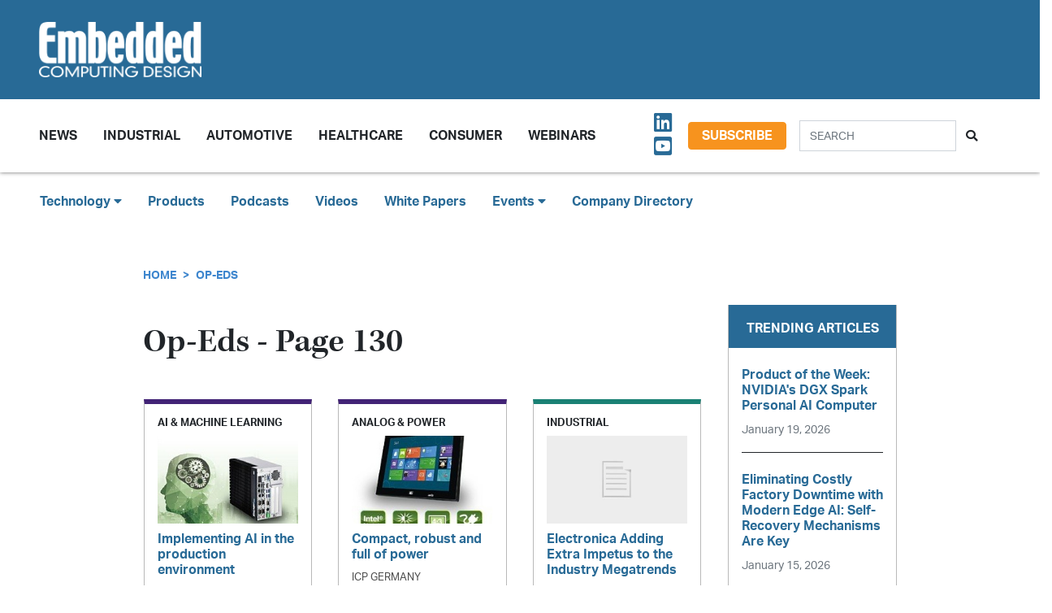

--- FILE ---
content_type: text/html; charset=UTF-8
request_url: https://embeddedcomputing.com/blogs?page=130
body_size: 10432
content:
<!doctype html>
<html lang="en">
<head>
    <meta charset="utf-8">
    <meta name="viewport" content="width=device-width, initial-scale=1, shrink-to-fit=no">

    <title>    Op-Eds
 - Embedded Computing Design</title>
    <meta name="description" content="">
    <meta name="keywords" content="">
    <meta name="author" content="OpenSystems Media">

    
    <link rel="apple-touch-icon" sizes="180x180" href="/ecd-favicon-safari-180x180.png">
<link rel="icon" type="image/png" sizes="32x32" href="/ecd-favicon-browser-32x32.png">
<link rel="icon" type="image/png" sizes="16x16" href="/ecd-favicon-browser-16x16.png">
<link rel="manifest" href="/site.webmanifest">
<link rel="mask-icon" href="/ecd-favicon-safari.svg" color="#5bbad5">
<meta name="msapplication-TileColor" content="#2b5797">
<meta name="theme-color" content="#ffffff">

<!-- Google Tag Manager -->
<script>(function(w,d,s,l,i){w[l]=w[l]||[];w[l].push({'gtm.start':
            new Date().getTime(),event:'gtm.js'});var f=d.getElementsByTagName(s)[0],
        j=d.createElement(s),dl=l!='dataLayer'?'&l='+l:'';j.async=true;j.src=
        'https://www.googletagmanager.com/gtm.js?id='+i+dl;f.parentNode.insertBefore(j,f);
    })(window,document,'script','dataLayer','GTM-TQ82QX9');</script>
<!-- End Google Tag Manager -->


<!-- Adobe Fonts -->
<noscript>
<link rel="stylesheet" href="https://use.typekit.net/wbj7dyv.css">
</noscript>


<!-- Font Awesome -->
<script src="https://kit.fontawesome.com/f838852e63.js" crossorigin="anonymous"></script>

<link rel="stylesheet" href="https://embeddedcomputing.com/assets/css/hamburgers.min.css">

<link rel="stylesheet" href="/assets/css/ecd.css?id=a5fe8aa1daa2c2ab492f">






<script type="text/javascript">
// Add category targeting if available for Google Ads
if(typeof category === 'undefined') {
        var category = "blogs";
    }

var property = "ECD";

// Add any "Global" variables here
var superLeaderboard, leaderboardATF, leaderboardBTF, mediumRectangleSidebar, skyscraperSidebar, welcomeAd, nativeWelcome;

// var welcomeAdSold = false;
</script>

<script async src="https://securepubads.g.doubleclick.net/tag/js/gpt.js"></script>
<script src="/assets/js/gads.js?id=5a583c53b65b5466811a"></script>




<!-- Marketo Munchkin -->
<script type="text/javascript">
    (function() {
        var didInit = false;
        function initMunchkin() {
            if(didInit === false) {
                didInit = true;
                Munchkin.init('609-IYN-899');
            }
        }
        var s = document.createElement('script');
        s.type = 'text/javascript';
        s.async = true;
        s.src = '//munchkin.marketo.net/munchkin.js';
        s.onreadystatechange = function() {
            if (this.readyState == 'complete' || this.readyState == 'loaded') {
                initMunchkin();
            }
        };
        s.onload = initMunchkin;
        document.getElementsByTagName('head')[0].appendChild(s);
    })();
</script>






<script data-ad-client="ca-pub-7168430979886964" async src="https://pagead2.googlesyndication.com/pagead/js/adsbygoogle.js"></script>







<meta property="og:title" content="    Op-Eds
 - Embedded Computing Design" />
<meta property="og:description" content="" />
<meta property="og:image" content="" />
<meta property="og:url" content="https://embeddedcomputing.com/blogs" />


<meta name="twitter:title" content="    Op-Eds
 - Embedded Computing Design">
<meta name="twitter:description" content="">
<meta name="twitter:image" content="">
<meta name="twitter:card" content="summary" />
<meta name="twitter:site" content="@embedded_comp" />

<meta property="og:site_name" content="Embedded Computing Design">

</head>

<body class="page ">

<!-- Google Tag Manager (noscript) -->
<noscript><iframe src="https://www.googletagmanager.com/ns.html?id=GTM-TQ82QX9"
                  height="0" width="0" style="display:none;visibility:hidden"></iframe></noscript>
<!-- End Google Tag Manager (noscript) -->

<div class="ad super-leaderboard d-print-none">
    <div id="ad-resizer" class="ad-resizer">
        <!-- /22057213624/super_leaderboard -->
        <div id='div-gpt-ad-1594244816553-0'>
            <script>
                googletag.cmd.push(function() { googletag.display('div-gpt-ad-1594244816553-0'); });
            </script>
        </div>
    </div>
</div>

<header>

    <div class="row ecd-header">
        <div class="container px-5 mw-100">
            <div class="row py-3 justify-content-between align-items-center">
                <div class="col-3">
                    <a href="/">
                        <img class="main-logo d-block" src="https://embeddedcomputing.com/assets/img/ECDlogo_whiteREV2016@2x.png" alt="" loading="lazy">
                        <h1 class="d-none">Embedded Computing Design</h1>
                    </a>
                </div>

                <div class="col-9 d-print-none">

                    <div class="ad top-leaderboard m-auto">
                        <!-- /22057213624/Leaderboard_ATF -->
                        <div id='div-gpt-ad-1595887245727-0'>
                            <script>
                                googletag.cmd.push(function() { googletag.display('div-gpt-ad-1595887245727-0'); });
                            </script>
                        </div>
                    </div>

                </div>

            </div>

        </div>
    </div>

    <div class="container floating-menu px-5">

        <nav class="navbar navbar-expand-lg navbar-light">
            <a class="navbar-brand d-md-none d-block" href="#"><img class="d-inline-block" src="https://embeddedcomputing.com/assets/img/ECDlogo_whiteREV2016@2x.png" alt=""></a>
            <button class="navbar-toggler" type="button" data-toggle="collapse" data-target="#navbarTogglerDemo02" aria-controls="navbarTogglerDemo02" aria-expanded="false" aria-label="Toggle navigation">
                <span class="navbar-toggler-icon"></span>
            </button>

            <div class="collapse navbar-collapse" id="navbarTogglerDemo02">

                <form action="/search" method="GET" class="search d-flex d-sm-none justify-content-start d-print-none">
                    <div class="input-group">
                        <input type="text" class="form-control" placeholder="SEARCH" aria-label="Search" aria-describedby="button-addon" name="query">
                        <div class="input-group-append">
                            <button class="btn" type="submit" id="button-addon"><i class="fas fa-search"></i></button>
                        </div>
                    </div>
                </form>

                <ul class="navbar-nav mt-2 mr-auto mt-lg-0">
















                    <li class="nav-item dropdown">
                        <a class="nav-link dropdown-toggle cat-resources" href="#" id="navbarDropdownMenuLink" role="button" data-toggle="dropdown" aria-haspopup="true" aria-expanded="false">
                            News
                        </a>
                        <ul class="dropdown-menu" aria-labelledby="navbarDropdownMenuLink">
                            <li><a class="dropdown-item" href="/stories">Design Articles</a></li>
                            <li><a class="dropdown-item" href="/blogs">Op-Eds</a></li>
                            <li><a class="dropdown-item" href="/news">Industry News</a></li>
                            <li><a class="dropdown-item" href="/magazine">Magazines</a></li>
                        </ul>
                    </li>
                    <li class="nav-item">
                        <a class="nav-link cat-resources" href="/application/industrial">
                            Industrial
                        </a>
                    </li>
                    <li class="nav-item">
                        <a class="nav-link cat-resources" href="/application/automotive">
                            Automotive
                        </a>
                    </li>
                    <li class="nav-item">
                        <a class="nav-link cat-resources" href="/application/healthcare">
                            Healthcare
                        </a>
                    </li>
                    <li class="nav-item">
                        <a class="nav-link cat-resources" href="/application/consumer">
                            Consumer
                        </a>
                    </li>
                    <li class="nav-item">
                        <a class="nav-link cat-resources" href="/webcasts">
                            Webinars
                        </a>
                    </li>




































































                </ul>

                
                <div class="text-right d-none d-md-block p-3">
                    <ul class="list-unstyled mb-0">
                        <li>
                                                                                                                                                                                                                    <a href="https://www.linkedin.com/showcase/embedded-computing-design" target="_blank">
                                    <i class="fab fa-linkedin social-icon px-1"></i>
                                </a>
                                                                                                                            <a href="https://www.youtube.com/user/videoopensystems" target="_blank">
                                    <i class="fab fa-youtube-square social-icon px-1"></i>
                                </a>
                                                                                                                                                </li>
                    </ul>
                </div>

                <div class="text-right d-none d-md-block">
                    <a class="btn btn-secondary btn-subscribe m-auto" href="/subscribe">Subscribe</a>
                </div>

                <div class="text-center d-block d-md-none pb-3">
                    <a class="btn btn-secondary btn-subscribe m-auto" href="/subscribe">Subscribe</a>
                </div>

                <form action="/search" method="GET" class="search d-none d-sm-flex justify-content-start d-print-none p-3">
                    <div class="input-group">
                        <input type="text" class="form-control" placeholder="SEARCH" aria-label="Search" aria-describedby="button-addon" name="query">
                        <div class="input-group-append">
                            <button class="btn" type="submit" id="button-addon"><i class="fas fa-search"></i></button>
                        </div>
                    </div>
                </form>
            </div>
        </nav>
    </div>
</header>

<div class="container-fluid ecd-second-menu p-0">
    
    <div class="row d-none d-md-block py-3">
        <header class="shadow-none">
            <nav class="navbar d-print-block">
                <div class="col px-5">
                    <ul class="justify-content-start nav">
                        <li class="nav-item dropdown">
                            <a class="nav-link dropdown-toggle cat-technology" data-toggle="dropdown" href="#" role="button"
                               aria-haspopup="true" aria-expanded="false">Technology <i class="fas fa-caret-down"></i></a>
                            <div class="dropdown-menu">
                                <a class="dropdown-item" href="/technology/ai-machine-learning">AI & Machine Learning</a>
                                <a class="dropdown-item" href="/technology/analog-and-power">Analog & Power</a>
                                <a class="dropdown-item" href="/technology/debug-and-test">Debug & Test</a>
                                <a class="dropdown-item" href="/application/hpc-datacenters">HPC/Datacenters</a>
                                <a class="dropdown-item" href="/technology/iot">IoT & Connectivity</a>
                                <a class="dropdown-item" href="/application/networking-5g">Networking & 5G</a>
                                <a class="dropdown-item" href="/technology/open-source">Open Source</a>
                                <a class="dropdown-item" href="/technology/processing">Processing</a>
                                <a class="dropdown-item" href="/technology/security">Security</a>
                                <a class="dropdown-item" href="/technology/software-and-os">Software & OS</a>
                                <a class="dropdown-item" href="/technology/storage">Storage</a>
                            </div>
                        </li>
                        <li class="nav-item"><a class="nav-link" href="/products">Products</a></li>
                        
                        <li class="nav-item"><a class="nav-link" href="/podcasts">Podcasts</a></li>
                        <li class="nav-item"><a class="nav-link" href="/videos">Videos</a></li>
                        <li class="nav-item"><a class="nav-link" href="/whitepapers">White Papers</a></li>
                        <li class="nav-item dropdown">
                            <a class="nav-link dropdown-toggle" data-toggle="dropdown" href="#" role="button"
                               aria-haspopup="true" aria-expanded="false">Events <i class="fas fa-caret-down"></i></a>
                            <div class="dropdown-menu">
                                <a class="dropdown-item"
                                   href="/webcasts">
                                    AI Day
                                </a>
                                <a class="dropdown-item" href="/topics/APEC">APEC</a>
                                <a class="dropdown-item"
                                   href="https://resources.embeddedcomputing.com/series/automotive2024/landing_page?utm_bmcr_source=landing_page">
                                    Automotive Tech Virtual Conference
                                </a>
                                <a class="dropdown-item" href="/topics/ces">CES</a>
                                <a class="dropdown-item" href="/topics/computex">Computex</a>
                                <a class="dropdown-item" href="/topics/electronica">electronica</a>
                                <a class="dropdown-item" href="/topics/embeddedworld">embedded world</a>
                                <a class="dropdown-item" href="/topic/Future%20Memory%20Summit">FMS: the Future of Memory and Storage</a>
                                <a class="dropdown-item"
                                   href="https://resources.embeddedcomputing.com/series/the-iot-device-security-conf/landing_page">
                                    The IoT Device Security Conference
                                </a>
                                <a class="dropdown-item" href="/topics/nvidia%20gtc">NVIDIA GTC</a>
                                <a class="dropdown-item" href="/topics/RISC-V">RISC-V Summit</a>
                                
                            </div>
                        </li>
                        <li class="nav-item"><a class="nav-link" href="/companies">Company Directory</a></li>
                    </ul>
                </div>
            </nav>
        </header>
    </div>
</div><!-- .container-fluid -->

<div class="container" id="main-content">




    
<div class="row" id="body-container">

    <div class="col-12 col-lg-9 p-3">

        <nav aria-label="breadcrumb">
            <ol class="breadcrumb breadcrumb-cat-resources p-0 pt-3">
                <li class="breadcrumb-item"><a href="/">Home</a></li>
                <li class="breadcrumb-item"><a href="#">Op-Eds</a></li>
            </ol>
        </nav>

        <h1 class="category-page-title">Op-Eds - Page 130</h1>

        <div class="row">


    <div class="col-12 col-md-4 p-3">
        <a href="/technology/ai-machine-learning/implementing-ai-in-the-production-environment" class="card-link">

        <div class="article-card cat-ai-machine-learning">
                <h5 class="card-title category-head">AI &amp; Machine Learning</h5>
             

        <div class="card-body">

                                <div class="img-container">
                    <img class="img-fluid" src="https://data.embeddedcomputing.com/uploads/resize/320/200/external/data.embeddedcomputing.com/uploads/articles/wp/476524967/210-5be0586504962-tank-870ai-800px-rgb.jpg" alt="" loading="lazy">
                </div>
                
            <h6>Implementing AI in the production environment</h6>

                
                    
                        <p class="card-text authors">
                            ICP Germany
                        </p>

                    
                
                                    <p class="card-text date">
                        November 5, 2018
                    </p>
                
                

        </div>
    </div>

</a>


    </div>
    <div class="col-12 col-md-4 p-3">
        <a href="/technology/analog-and-power/compact-robust-and-full-of-power" class="card-link">

        <div class="article-card cat-analog-and-power">
                <h5 class="card-title category-head">Analog &amp; Power</h5>
             

        <div class="card-body">

                                <div class="img-container">
                    <img class="img-fluid" src="https://data.embeddedcomputing.com/uploads/resize/320/200/external/data.embeddedcomputing.com/uploads/articles/wp/476506826/210-5be043359e760-afl3-12c_2-800px-rgb.jpg" alt="" loading="lazy">
                </div>
                
            <h6>Compact, robust and full of power</h6>

                
                    
                        <p class="card-text authors">
                            ICP Germany
                        </p>

                    
                
                                    <p class="card-text date">
                        November 5, 2018
                    </p>
                
                

        </div>
    </div>

</a>


    </div>
    <div class="col-12 col-md-4 p-3">
        <a href="/application/industrial/electronica-adding-extra-impetus-to-the-industry-megatrends" class="card-link">

        <div class="article-card cat-industrial">
                <h5 class="card-title category-head">Industrial</h5>
             

        <div class="card-body">

                                <div class="img-container">
                    <img class="img-fluid" src="https://data.embeddedcomputing.com/uploads/resize/320/200/external/data.embeddedcomputing.com/uploads/articles/wp/475030328/img-hubs-tilebg-blogs.jpg" alt="" loading="lazy">
                </div>
                
            <h6>Electronica  Adding Extra Impetus to the Industry Megatrends</h6>

                
                        <p class="card-text authors">
                            Enrico Corti
                                                                                </p>

                
                                    <p class="card-text date">
                        November 5, 2018
                    </p>
                
                

        </div>
    </div>

</a>


    </div>
    <div class="col-12 col-md-4 p-3">
        <a href="/application/networking-5g/bluetooth-circuit-board-design-guidelines-from-san-francisco-circuits" class="card-link">

        <div class="article-card cat-networking-5g">
                <h5 class="card-title category-head">Networking &amp; 5G</h5>
             

        <div class="card-body">

                                <div class="img-container">
                    <img class="img-fluid" src="https://data.embeddedcomputing.com/uploads/resize/320/200/external/data.embeddedcomputing.com/uploads/articles/wp/475866872/210-userfiles-image-pcb-design-bluetooth-circuit-board.png" alt="" loading="lazy">
                </div>
                
            <h6>Bluetooth Circuit Board Design Guidelines from San Francisco Circuits</h6>

                
                    
                        <p class="card-text authors">
                            San Francisco Circuits
                        </p>

                    
                
                                    <p class="card-text date">
                        November 2, 2018
                    </p>
                
                

        </div>
    </div>

</a>


    </div>
    <div class="col-12 col-md-4 p-3">
        <a href="/application/automotive/iso-26262-compliance-how-do-we-get-there" class="card-link">

        <div class="article-card cat-automotive">
                <h5 class="card-title category-head">Automotive</h5>
             

        <div class="card-body">

                                <div class="img-container">
                    <img class="img-fluid" src="https://data.embeddedcomputing.com/uploads/resize/320/200/external/data.embeddedcomputing.com/uploads/articles/wp/475829465/img-hubs-tilebg-blogs.jpg" alt="" loading="lazy">
                </div>
                
            <h6>ISO 26262 Compliance: How do we get There?</h6>

                
                        <p class="card-text authors">
                            Majeed Ahmad
                                                                                </p>

                
                                    <p class="card-text date">
                        November 2, 2018
                    </p>
                
                

        </div>
    </div>

</a>


    </div>
    <div class="col-12 col-md-4 p-3">
        <a href="/application/healthcare/technological-advancement-in-3d-printing-medical-devices-is-expected-to-drive-the-globally-medical-industry" class="card-link">

        <div class="article-card cat-healthcare">
                <h5 class="card-title category-head">Healthcare</h5>
             

        <div class="card-body">

                                <div class="img-container">
                    <img class="img-fluid" src="https://data.embeddedcomputing.com/uploads/resize/320/200/external/data.embeddedcomputing.com/uploads/articles/wp/475842893/img-hubs-tilebg-blogs.jpg" alt="" loading="lazy">
                </div>
                
            <h6>Technological Advancement in 3D Printing Medical Devices Is Expected To Drive the Globally Medical Industry</h6>

                
                    
                        <p class="card-text authors">
                            Transparency Market Research
                        </p>

                    
                
                                    <p class="card-text date">
                        November 1, 2018
                    </p>
                
                

        </div>
    </div>

</a>


    </div>
    <div class="col-12 col-md-4 p-3">
        <a href="/technology/ai-machine-learning/flex-logix-releases-nmax-neural-inferencing-engine" class="card-link">

        <div class="article-card cat-ai-machine-learning">
                <h5 class="card-title category-head">AI &amp; Machine Learning</h5>
             

        <div class="card-body">

                                <div class="img-container">
                    <img class="img-fluid" src="https://data.embeddedcomputing.com/uploads/resize/320/200/external/data.embeddedcomputing.com/uploads/articles/wp/475337981/img-hubs-tilebg-blogs.jpg" alt="" loading="lazy">
                </div>
                
            <h6>Flex Logix Releases NMAX Neural Inferencing Engine</h6>

                
                        <p class="card-text authors">
                            Laura Dolan
                                                                                </p>

                
                                    <p class="card-text date">
                        October 31, 2018
                    </p>
                
                

        </div>
    </div>

</a>


    </div>
    <div class="col-12 col-md-4 p-3">
        <a href="/application/automotive/mirroring-real-world-engineering-projects-for-student-competitions-benefits-of-a-four-year-model" class="card-link">

        <div class="article-card cat-automotive">
                <h5 class="card-title category-head">Automotive</h5>
             

        <div class="card-body">

                                <div class="img-container">
                    <img class="img-fluid" src="https://data.embeddedcomputing.com/uploads/resize/320/200/external/data.embeddedcomputing.com/uploads/articles/wp/475335869/img-hubs-tilebg-blogs.jpg" alt="" loading="lazy">
                </div>
                
            <h6>Mirroring Real-World Engineering Projects for Student Competitions: Benefits of a Four-Year Model</h6>

                
                        <p class="card-text authors">
                            Swarooph Seshadri
                                                                                </p>

                
                                    <p class="card-text date">
                        October 31, 2018
                    </p>
                
                

        </div>
    </div>

</a>


    </div>
    <div class="col-12 col-md-4 p-3">
        <a href="/application/automotive/volkswagen-mobileye-and-champion-motors-to-operate-first-autonomous-ev-ride-hailing-service" class="card-link">

        <div class="article-card cat-automotive">
                <h5 class="card-title category-head">Automotive</h5>
             

        <div class="card-body">

                                <div class="img-container">
                    <img class="img-fluid" src="https://data.embeddedcomputing.com/uploads/resize/320/200/external/data.embeddedcomputing.com/uploads/articles/wp/475302671/img-hubs-tilebg-blogs.jpg" alt="" loading="lazy">
                </div>
                
            <h6>Volkswagen, Mobileye and Champion Motors to Operate First Autonomous EV Ride-Hailing Service</h6>

                
                        <p class="card-text authors">
                            Laura Dolan
                                                                                </p>

                
                                    <p class="card-text date">
                        October 31, 2018
                    </p>
                
                

        </div>
    </div>

</a>


    </div>
    <div class="col-12 col-md-4 p-3">
        <a href="/application/consumer/newark-element14-expands-its-3d-printing-range-with-new-supplier-makergear" class="card-link">

        <div class="article-card cat-consumer">
                <h5 class="card-title category-head">Consumer</h5>
             

        <div class="card-body">

                                <div class="img-container">
                    <img class="img-fluid" src="https://data.embeddedcomputing.com/uploads/resize/320/200/external/data.embeddedcomputing.com/uploads/articles/wp/475060415/img-hubs-tilebg-blogs.jpg" alt="" loading="lazy">
                </div>
                
            <h6>Newark element14 Expands its 3D Printing Range with New Supplier MakerGear</h6>

                
                    
                        <p class="card-text authors">
                            Newark Element 14
                        </p>

                    
                
                                    <p class="card-text date">
                        October 30, 2018
                    </p>
                
                

        </div>
    </div>

</a>


    </div>
    <div class="col-12 col-md-4 p-3">
        <a href="/application/consumer/aceinna-teams-up-with-ieee-for-a-special-webinar-for-developers-of-drones-robots-and-agvs-how-to-quickly-easily-build-your-own-reliable-inexpensive-and-precise-autonomous-system" class="card-link">

        <div class="article-card cat-consumer">
                <h5 class="card-title category-head">Consumer</h5>
             

        <div class="card-body">

                                <div class="img-container">
                    <img class="img-fluid" src="https://data.embeddedcomputing.com/uploads/resize/320/200/external/data.embeddedcomputing.com/uploads/articles/wp/475060418/210-5bd892b77af24-imu_webinaraceinna-square.jpg" alt="" loading="lazy">
                </div>
                
            <h6>ACEINNA Teams Up with IEEE for a Special Webinar For Developers of Drones, Robots and AGVs</h6>

                
                    
                        <p class="card-text authors">
                            ACEINNA
                        </p>

                    
                
                                    <p class="card-text date">
                        October 30, 2018
                    </p>
                
                

        </div>
    </div>

</a>


    </div>
    <div class="col-12 col-md-4 p-3">
        <a href="/application/consumer/it-s-time-to-vote" class="card-link">

        <div class="article-card cat-consumer">
                <h5 class="card-title category-head">Consumer</h5>
             

        <div class="card-body">

                                <div class="img-container">
                    <img class="img-fluid" src="https://data.embeddedcomputing.com/uploads/resize/320/200/external/data.embeddedcomputing.com/uploads/articles/wp/475032656/img-hubs-tilebg-blogs.jpg" alt="" loading="lazy">
                </div>
                
            <h6>It&#039;s Time to Vote!</h6>

                
                                    <p class="card-text date">
                        October 30, 2018
                    </p>
                
                

        </div>
    </div>

</a>


    </div>
    <div class="col-12 col-md-4 p-3">
        <a href="/application/consumer/eus-tulipp-project-delivers-outstanding-results-for-embedded-vision-applications" class="card-link">

        <div class="article-card cat-consumer">
                <h5 class="card-title category-head">Consumer</h5>
             

        <div class="card-body">

                                <div class="img-container">
                    <img class="img-fluid" src="https://data.embeddedcomputing.com/uploads/resize/320/200/external/data.embeddedcomputing.com/uploads/articles/wp/474969833/210-5bd8327dd8549-tul002-1.jpg" alt="" loading="lazy">
                </div>
                
            <h6>EU&#039;s TULIPP project delivers outstanding results for embedded vision applications</h6>

                
                    
                        <p class="card-text authors">
                            EU Tulipp Project
                        </p>

                    
                
                                    <p class="card-text date">
                        October 30, 2018
                    </p>
                
                

        </div>
    </div>

</a>


    </div>
    <div class="col-12 col-md-4 p-3">
        <a href="/technology/processing/renesas-electronics-to-work-with-eprosima-micro-dds-xrce-for-faster-robotics-development" class="card-link">

        <div class="article-card cat-processing">
                <h5 class="card-title category-head">Processing</h5>
             

        <div class="card-body">

                                <div class="img-container">
                    <img class="img-fluid" src="https://data.embeddedcomputing.com/uploads/resize/320/200/external/data.embeddedcomputing.com/uploads/articles/wp/474816416/img-hubs-tilebg-blogs.jpg" alt="" loading="lazy">
                </div>
                
            <h6>Renesas Electronics to Work with eProsima Micro DDS-XRCE for Faster Robotics Development</h6>

                
                        <p class="card-text authors">
                            Laura Dolan
                                                                                </p>

                
                                    <p class="card-text date">
                        October 29, 2018
                    </p>
                
                

        </div>
    </div>

</a>


    </div>
    <div class="col-12 col-md-4 p-3">
        <a href="/application/automotive/new-tda2px-dra77xp-dev-kit-from-d3-engineering-speeds-adas-autonomous-system-design-through-production" class="card-link">

        <div class="article-card cat-automotive">
                <h5 class="card-title category-head">Automotive</h5>
             

        <div class="card-body">

                                <div class="img-container">
                    <img class="img-fluid" src="https://data.embeddedcomputing.com/uploads/resize/320/200/external/data.embeddedcomputing.com/uploads/articles/wp/474790103/210-wp-content-uploads-sites-2-2018-09-RVP-TDA2Px_white_LR-e1537469381402.jpg" alt="" loading="lazy">
                </div>
                
            <h6>New TDA2Px/DRA77xP dev kit from D3 Engineering speeds ADAS, autonomous system design through production</h6>

                
                    
                        <p class="card-text authors">
                            D3 Engineering
                        </p>

                    
                
                                    <p class="card-text date">
                        October 29, 2018
                    </p>
                
                

        </div>
    </div>

</a>


    </div>

        </div>

        <nav>
        <ul class="pagination">
            
                            <li class="page-item">
                    <a class="page-link" href="https://embeddedcomputing.com/blogs?page=129" rel="prev" aria-label="&laquo; Previous">&lsaquo;</a>
                </li>
            
            
                            
                
                
                                                                                        <li class="page-item"><a class="page-link" href="https://embeddedcomputing.com/blogs?page=1">1</a></li>
                                                                                                <li class="page-item"><a class="page-link" href="https://embeddedcomputing.com/blogs?page=2">2</a></li>
                                                                                        
                                    <li class="page-item disabled" aria-disabled="true"><span class="page-link">...</span></li>
                
                
                                            
                
                
                                                                                        <li class="page-item"><a class="page-link" href="https://embeddedcomputing.com/blogs?page=127">127</a></li>
                                                                                                <li class="page-item"><a class="page-link" href="https://embeddedcomputing.com/blogs?page=128">128</a></li>
                                                                                                <li class="page-item"><a class="page-link" href="https://embeddedcomputing.com/blogs?page=129">129</a></li>
                                                                                                <li class="page-item active" aria-current="page"><span class="page-link">130</span></li>
                                                                                                <li class="page-item"><a class="page-link" href="https://embeddedcomputing.com/blogs?page=131">131</a></li>
                                                                                                <li class="page-item"><a class="page-link" href="https://embeddedcomputing.com/blogs?page=132">132</a></li>
                                                                                                <li class="page-item"><a class="page-link" href="https://embeddedcomputing.com/blogs?page=133">133</a></li>
                                                                                        
                                    <li class="page-item disabled" aria-disabled="true"><span class="page-link">...</span></li>
                
                
                                            
                
                
                                                                                        <li class="page-item"><a class="page-link" href="https://embeddedcomputing.com/blogs?page=173">173</a></li>
                                                                                                <li class="page-item"><a class="page-link" href="https://embeddedcomputing.com/blogs?page=174">174</a></li>
                                                                        
            
                            <li class="page-item">
                    <a class="page-link" href="https://embeddedcomputing.com/blogs?page=131" rel="next" aria-label="Next &raquo;">&rsaquo;</a>
                </li>
                    </ul>
    </nav>

    </div>


    <div class="col-lg-3 sidebar d-print-none" id="sidebar">

    <div class="row">
        <div class="col p-3">
            <div class="ad native">
                <!-- /22057213624/Native_Card_Sidebar -->
                <div id='div-gpt-ad-1611089084788-0'>
                    <script>
                        googletag.cmd.push(function() { googletag.display('div-gpt-ad-1611089084788-0'); });
                    </script>
                </div>
            </div>
        </div>
    </div>


    <div class="row">
        <div class="col p-3">
            <div class="ad medium-rectangle">
                <!-- /22057213624/Medium_Rectangle_Sidebar -->
                <div id='div-gpt-ad-1595888498760-0' style='width: 300px; height: 250px;'>
                    <script>
                        googletag.cmd.push(function() { googletag.display('div-gpt-ad-1595888498760-0'); });
                    </script>
                </div>
            </div>
        </div>
    </div>


    <div class="row justify-content-center p-3">
        <div class="col-md-12 col-sm-8 p-0 popular-articles">

            <h2>Trending Articles</h2>

            <ul class="list-unstyled">

                
                    <li>
                        <a href="/technology/ai-machine-learning/ai-logic-devices-worload-acceleration/product-of-the-week-nvidias-dgx-spark-personal-ai-computer"><h6 class="pb-0">Product of the Week: NVIDIA&#039;s DGX Spark Personal AI Computer</h6></a>

                        <p><span class="published-date text-muted">January 19, 2026</span></p>
                    </li>

                    
                
                    <li>
                        <a href="/technology/ai-machine-learning/predictive-maintenence/eliminating-costly-factory-downtime-with-modern-edge-ai-self-recovery-mechanisms-are-key"><h6 class="pb-0">Eliminating Costly Factory Downtime with Modern Edge AI: Self-Recovery Mechanisms Are Key</h6></a>

                        <p><span class="published-date text-muted">January 15, 2026</span></p>
                    </li>

                    
                
                    <li>
                        <a href="/application/industrial/industrial-computing/top-ten-embedded-computing-design-features-of-2025"><h6 class="pb-0">Top Ten Embedded Computing Design Features of 2025</h6></a>

                        <p><span class="published-date text-muted">January 12, 2026</span></p>
                    </li>

                    
                
                    <li>
                        <a href="/technology/iot/wireless-sensor-networks/rethinking-iot-innovation-from-industrial-legacy-systems-to-next-gen-wi-fi"><h6 class="pb-0">Rethinking IoT Innovation: From Industrial Legacy Systems to Next-Gen Wi-Fi</h6></a>

                        <p><span class="published-date text-muted">January 08, 2026</span></p>
                    </li>

                    
                
                    <li>
                        <a href="/technology/processing/chips-and-socs/ambarella-showcases-cv7-edge-ai-vision-soc-at-ces-2026"><h6 class="pb-0">Ambarella Showcases CV7 Edge AI Vision SoC at CES 2026</h6></a>

                        <p><span class="published-date text-muted">January 06, 2026</span></p>
                    </li>

                    
                
            </ul>

        </div>
    </div>



    <div class="row">
        <div class="col p-3">
            <div class="ad half-page">

                <!-- /22057213624/Skyscraper_Sidebar -->
                <div id='div-gpt-ad-1596232492659-0'>
                    <script>
                        googletag.cmd.push(function() { googletag.display('div-gpt-ad-1596232492659-0'); });
                    </script>
                </div>
            </div>
        </div>
    </div>



    <div class="row">
        <div class="col p-3">
            <div class="ad medium-rectangle">
                <!-- /22057213624/Medium_Rectangle_Sidebar_2 -->
                <div id='div-gpt-ad-1622836995866-0' style='min-width: 300px; min-height: 250px;'>
                    <script>
                        googletag.cmd.push(function() { googletag.display('div-gpt-ad-1622836995866-0'); });
                    </script>
                </div>
            </div>
        </div>
    </div>







</div>
</div>


<!-- Category Posts -->
<div class="row d-print-none" id="new-posts">


                    <div class="col-lg-3 col-sm-6 col-12 posts-col py-2">
            <div class="article-card cat-analog-and-power">
                <h5 class="card-title category-head">Analog &amp; Power</h5>


                <div class="card-body">
                    <a href="/technology/analog-and-power/pcbs-components/mouser-product-of-the-week-analog-devices-eval-ltc7899-az-evaluation-board">
            <div class="img-container">
                <img class="img-fluid" src="https://data.embeddedcomputing.com/uploads/resize/320/200/external/data.embeddedcomputing.com/uploads/articles/primary_images/1768227748.png" alt="" loading="lazy">
            </div>

            <h6>Mouser Product of the Week: Analog Devices’ EVAL-LTC7899-AZ Evaluation Board</h6>

                            <p class="card-text date m-0">
                    January 12, 2026
                </p>
            
        </a>






                </div>

                <ul class="list-unstyled">
                                    <li class="py-2">
                        <a href="/technology/analog-and-power/batteries-power-supplies/optimizing-ldo-headroom-control-with-a-current-referenced-switching-regulator-design-part-1-noise-sources-impact-and-strategies">Optimizing LDO Headroom Control with a Current Referenced Switching Regulator Design—Part 1: Noise Sources, Impact, and Strategies</a>

                        <p><span class="published-date text-muted">December 02, 2025</span></p>
                    </li>
                                    <li class="py-2">
                        <a href="/technology/analog-and-power/batteries-power-supplies/product-of-the-week-bicker-elektronik-gmbh-dc401w-dc-atx-power-supply">Product of the Week: Bicker Elektronik GmbH DC401W DC-ATX Power Supply</a>

                        <p><span class="published-date text-muted">December 01, 2025</span></p>
                    </li>
                                    <li class="py-2">
                        <a href="/technology/analog-and-power/ideals-superq-mosfet-delivers-800a-scwc-redefining-safety-in-72v-battery-systems">iDEAL’s SuperQ MOSFET Delivers 800A SCWC, Redefining Safety in 72V+ Battery Systems</a>

                        <p><span class="published-date text-muted">November 25, 2025</span></p>
                    </li>
                                    <li class="py-2">
                        <a href="/technology/analog-and-power/analog-semicundoctors-sensors/voltage-input-to-output-control-for-linear-regulators-part-1-quick-start-and-benefits">Voltage Input-to-Output Control for Linear Regulators—Part 1: Quick Start and Benefits</a>

                        <p><span class="published-date text-muted">November 03, 2025</span></p>
                    </li>
                                </ul>

                <a href="/technology/analog-and-power" class="btn my-1 p-0">MORE</a>

            </div>
        </div>

                    <div class="col-lg-3 col-sm-6 col-12 posts-col py-2">
            <div class="article-card cat-storage">
                <h5 class="card-title category-head">Storage</h5>


                <div class="card-body">
                    <a href="/technology/storage/greenliant-samples-nvme-nandrive-ex-series-bga-ssds-for-mission-critical-applications">
            <div class="img-container">
                <img class="img-fluid" src="https://data.embeddedcomputing.com/uploads/resize/320/200/external/data.embeddedcomputing.com/uploads/articles/primary_images/1766514222.png" alt="Image Credit: Greenliant" loading="lazy">
            </div>

            <h6>Greenliant Samples NVMe NANDrive EX Series BGA SSDs for Mission-Critical Applications</h6>

                            <p class="card-text date m-0">
                    December 23, 2025
                </p>
            
        </a>






                </div>

                <ul class="list-unstyled">
                                    <li class="py-2">
                        <a href="/technology/storage/ces-2026-predictions-zigbee-40-and-advanced-flash-controllers">CES 2026 Predictions, Zigbee 4.0, and Advanced Flash Controllers</a>

                        <p><span class="published-date text-muted">December 18, 2025</span></p>
                    </li>
                                    <li class="py-2">
                        <a href="/technology/storage/product-of-the-week-viking-technologys-bga-ssd-for-embedded-industrial-applications">Product of the Week: Viking Technology’s BGA SSD for Embedded &amp; Industrial Applications</a>

                        <p><span class="published-date text-muted">December 15, 2025</span></p>
                    </li>
                                    <li class="py-2">
                        <a href="/technology/storage/product-of-the-week-apacers-pt15r-m242-industrial-pci-express-flash-drive">Product of the Week: Apacer’s PT15R-M242 Industrial PCI Express Flash Drive</a>

                        <p><span class="published-date text-muted">November 24, 2025</span></p>
                    </li>
                                    <li class="py-2">
                        <a href="/technology/storage/the-road-to-embedded-world-north-america-biwin-introduces-efficient-memory-for-embedded-automotive-and-industrial-applications">The Road to embedded world North America: BIWIN Introduces Efficient Memory for Embedded, Automotive, and Industrial Applications</a>

                        <p><span class="published-date text-muted">November 03, 2025</span></p>
                    </li>
                                </ul>

                <a href="/technology/storage" class="btn my-1 p-0">MORE</a>

            </div>
        </div>

                    <div class="col-lg-3 col-sm-6 col-12 posts-col py-2">
            <div class="article-card cat-networking-5g">
                <h5 class="card-title category-head">Networking &amp; 5G</h5>


                <div class="card-body">
                    <a href="/application/networking-5g/short-range-wireless-pan/embedded-executive-wireless-charging-just-got-faster-wpc">
            <div class="img-container">
                <img class="img-fluid" src="https://data.embeddedcomputing.com/uploads/resize/320/200/external/data.embeddedcomputing.com/uploads/articles/primary_images/1768401444.png" alt="" loading="lazy">
            </div>

            <h6>Embedded Executive: Wireless Charging Just Got Faster | WPC</h6>

                            <p class="card-text date m-0">
                    January 14, 2026
                </p>
            
        </a>






                </div>

                <ul class="list-unstyled">
                                    <li class="py-2">
                        <a href="/application/networking-5g/short-range-wireless-pan/embedded-executive-everything-you-need-to-know-about-wi-fi-infineon">Embedded Executive: Everything You Need To Know About Wi-Fi | Infineon</a>

                        <p><span class="published-date text-muted">January 07, 2026</span></p>
                    </li>
                                    <li class="py-2">
                        <a href="/application/networking-5g/short-range-wireless-pan/deploy-channel-sounding-in-your-bluetooth-devices">Deploy Channel Sounding In Your Bluetooth Devices</a>

                        <p><span class="published-date text-muted">December 16, 2025</span></p>
                    </li>
                                    <li class="py-2">
                        <a href="/application/networking-5g/short-range-wireless-pan/taoglas-expands-low-cost-compact-chip-antenna-range-for-wi-fi-67-uwb-and-ism-applications">Taoglas Expands Low-Cost, Compact Chip Antenna Range for Wi-Fi 6/7, UWB, and ISM Applications</a>

                        <p><span class="published-date text-muted">December 02, 2025</span></p>
                    </li>
                                    <li class="py-2">
                        <a href="/application/networking-5g/short-range-wireless-pan/mouser-product-of-the-week-stmicroelectronics-st67w-wi-fi-6bluetooth-54thread-modules">Mouser Product of the Week: STMicroelectronics ST67W Wi-Fi 6/BLUETOOTH 5.4/Thread Modules</a>

                        <p><span class="published-date text-muted">December 01, 2025</span></p>
                    </li>
                                </ul>

                <a href="/application/networking-5g" class="btn my-1 p-0">MORE</a>

            </div>
        </div>

                    <div class="col-lg-3 col-sm-6 col-12 posts-col py-2">
            <div class="article-card cat-open-source">
                <h5 class="card-title category-head">Open Source</h5>


                <div class="card-body">
                    <a href="/technology/open-source/development-kits/development-kits-decoded-bridging-oems-needs-and-supplier-solutions">
            <div class="img-container">
                <img class="img-fluid" src="https://data.embeddedcomputing.com/uploads/resize/320/200/external/data.embeddedcomputing.com/uploads/articles/primary_images/1768518942.jpg" alt="" loading="lazy">
            </div>

            <h6>Development Kits Decoded: Bridging OEMS Needs and Supplier Solutions</h6>

                            <p class="card-text date m-0">
                    January 15, 2026
                </p>
            
        </a>






                </div>

                <ul class="list-unstyled">
                                    <li class="py-2">
                        <a href="/technology/open-source/risc-v-open-source-ip/embedded-executive-risc-v-works-great-at-low-power-levels-too-upbeat-technology">Embedded Executive: RISC-V Works Great At Low Power Levels, Too | Upbeat Technology</a>

                        <p><span class="published-date text-muted">November 19, 2025</span></p>
                    </li>
                                    <li class="py-2">
                        <a href="/technology/open-source/embedded-executive-commercial-rtos-goes-open-source-micro-digital">Embedded Executive: Commercial RTOS Goes Open Source | Micro Digital</a>

                        <p><span class="published-date text-muted">November 11, 2025</span></p>
                    </li>
                                    <li class="py-2">
                        <a href="/technology/open-source/board-system-standards/how-to-enable-secure-boot-on-raspberry-pi-4">How to Enable Secure Boot on Raspberry Pi 4</a>

                        <p><span class="published-date text-muted">October 30, 2025</span></p>
                    </li>
                                    <li class="py-2">
                        <a href="/technology/open-source/development-kits/newark-launches-the-devkit-hq-for-embedded-evaluation-boards-kits-and-tools">Newark Launches The DevKit HQ for Embedded Evaluation Boards, Kits, and Tools</a>

                        <p><span class="published-date text-muted">October 23, 2025</span></p>
                    </li>
                                </ul>

                <a href="/technology/open-source" class="btn my-1 p-0">MORE</a>

            </div>
        </div>

    
</div>



</div>



<div class="modal fade" id="interstitialModalCenter" tabindex="-1" role="dialog" aria-labelledby="interstitialModalCenterTitle" aria-hidden="true">
    <div class="modal-dialog modal-dialog-centered" role="document">
        <div class="modal-content h-100">
            <div class="modal-header">
                <button type="button" class="close" data-dismiss="modal" aria-label="Close">
                    <span aria-hidden="true"><i class="fas fa-times"></i></span>
                </button>
            </div>
            <div class="modal-body h-100">
                <!-- /22057213624/Welcome_Ad -->
                <div id='div-gpt-ad-1747691623021-0' style='min-width: 640px; min-height: 480px;'>
                    <script>
                        googletag.cmd.push(function() { googletag.display('div-gpt-ad-1747691623021-0'); });
                    </script>
                </div>
                
                

                <!-- /22057213624/Native_Welcome_Ad_Unit -->
                
            </div>
            <div class="modal-footer">
                <button type="button" class="btn btn-primary" data-dismiss="modal">Continue to site...</button>
            </div>
        </div>
    </div>
</div>

<footer class="d-print-none py-5 mt-5">
    <div class="container">
        <div class="row d-print-none">
            <div class="ad bottom-leaderboard mx-auto p-2">
                <!-- /22057213624/Leaderboard_BTF -->
                <div id='div-gpt-ad-1595888203281-0'>
                    <script>
                        googletag.cmd.push(function() { googletag.display('div-gpt-ad-1595888203281-0'); });
                    </script>
                </div>
            </div>
        </div>

        <div class="row">
            <div class="col-12 col-sm-6 col-md-4 col-lg">


                <ul class="list-unstyled">
                    <li><h4><a href="/technology">Technology</a></h4></li>
                    <li><a href="/technology/ai-machine-learning">AI & Machine Learning</a></li>
                    <li><a href="/technology/iot">IoT</a></li>
                    <li><a href="/technology/open-source">Open Source</a></li>
                    <li><a href="/technology/analog-and-power">Analog & Power</a></li>
                    <li><a href="/technology/processing">Processing</a></li>
                    <li><a href="/technology/security">Security</a></li>
                    <li><a href="/technology/software-and-os">Software & OS</a></li>
                    <li><a href="/technology/storage">Storage</a></li>
                    <li><a href="/technology/debug-and-test">Debug & Test</a></li>
                </ul>
            </div>


            <div class="col-12 col-sm-6 col-md-4 col-lg">

                <ul class="list-unstyled">
                    <li><h4><a href="/application">Application</a></h4></li>
                    <li><a href="/application/automotive">Automotive</a></li>
                    <li><a href="/application/industrial">Industrial</a></li>
                    <li><a href="/application/consumer">Consumer</a></li>
                    <li><a href="/application/healthcare">Healthcare</a></li>
                    <li><a href="/application/networking-5g">Networking & 5G</a></li>
                    <li><a href="https://militaryembedded.com" target="_blank">Defense <i class="fas fa-external-link-alt"></i></a></li>
                </ul>
            </div>


            <div class="col-12 col-sm-6 col-md-4 col-lg">

                <ul class="list-unstyled">
                    <li><h4><a href="/magazine">Magazine</a></h4></li>
                    <li><a href="/magazine/latest">Latest Issue</a></li>
                    <li><a href="/magazine">Archive</a></li>
                    <li><a href="/subscribe">Subscribe</a></li>
                    <li><h4>Newsletter Subscribe</h4></li>
                    <li><a href="/subscribe">IoT Design</a></li>
                    <li><a href="/subscribe">Embedded Daily</a></li>
                    <li><a href="/subscribe">Embedded Europe</a></li>
                    <li><a href="/subscribe">AI at the Edge</a></li>
                </ul>
            </div>

            <div class="col-12 col-sm-6 col-md-4 col-lg">

                <ul class="list-unstyled">
                    <li><h4>Resources</h4></li>

                    
                    
                    <li><a href="/topics/PICMG">PICMG</a></li>
                    <li><a href="/topics/datasheets">Embedded Data Sheets</a></li>
                    <li><a href="/podcasts">Podcasts</a></li>
                    <li><a href="/stories">Design Articles</a></li>
                    <li><a href="/blogs">Op-Eds</a></li>
                    <li><a href="/news">News</a></li>
                    <li><a href="/press-releases">Press Releases</a></li>
                    <li><a href="/features/devkit-selector" style="font-weight:700;font-size:1.1em">Devkit Selector</a></li>
                    <li><a href="/products">New Products</a></li>
                    <li><a href="/webcasts">Virtual Events</a></li>
                    <li><a href="/whitepapers">White Papers</a></li>
                    <li><a href="/events">Events</a></li>
                    <li><a href="/companies">Company Directory</a></li>
                 </ul>
            </div>













            <div class="col-12 col-sm-6 col-lg">
                <ul class="list-unstyled">
                    <li><h4><a href="https://opensysmedia.com/embedded-computing-design/" target="_blank">Advertise</a></h4></li>
                    <li><a href="/pages/embedded-world-content-marketing-and-promotional-aids">embedded world Opportunities</a></li>
                    <li><a href="/pages/computexopportunities">Computex Opportunities</a></li>
                    <li><a href="/pages/electronicaopportunities">electronica Opportunities</a></li>
                    <li><a href="/pages/cesopportunities">CES Opportunities</a></li>
                    <li><a href="/pages/nvidiagtcopportunities">NVIDIA GTC Opportunities</a></li>
                    <li><a href="/pages/sensorsopportunities">Sensors Converge Opportunities</a></li>
                    <li><h4><a href="/pages/submit">Submit Content</a></h4></li>
                    <li><h4><a href="/pages/contact">Contact</a></h4></li>
                    <li><h4><a href="/pages/privacy">Privacy Policy</a></h4></li>
                    <li>
                                                    <a href="https://www.facebook.com/Embedded.Computing.Design" target="_blank">
                                <i class="fab fa-facebook-square social-icon px-1"></i>
                            </a>
                                                    <a href="https://twitter.com/embedded_comp" target="_blank">
                                <i class="fab fa-twitter-square social-icon px-1"></i>
                            </a>
                                                    <a href="https://www.linkedin.com/showcase/embedded-computing-design" target="_blank">
                                <i class="fab fa-linkedin social-icon px-1"></i>
                            </a>
                                                    <a href="https://www.youtube.com/user/videoopensystems" target="_blank">
                                <i class="fab fa-youtube-square social-icon px-1"></i>
                            </a>
                                                    <a href="https://www.instagram.com/embeddedcomputingdesign/" target="_blank">
                                <i class="fab fa-instagram-square social-icon px-1"></i>
                            </a>
                                            </li>






                </ul>
            </div>

        </div>

        <div class="row"><!-- Sister Brand Logos -->
            <div class="col">

                

                <div class="row py-5">
                    <div class="col text-center">
                        <h3><small class="font-weight-bold">&copy;2026 <a href="https://opensysmedia.com" target="_blank">OpenSystems Media</a></small></h3>
                    </div>
                </div>

                <div class="row py-5"></div>

            </div>
        </div>

    </div>
</footer>

<script src="https://embeddedcomputing.com/assets/jquery/jquery.min.js"></script>

<script src="https://embeddedcomputing.com/assets/bootstrap/bootstrap.bundle.min.js"></script>

<script src="/assets/js/ecd.js?id=363b52a82570ee02a67d"></script>


<script>
    window.onload = (event) => {
        $('.carousel').carousel('pause');
    }
</script>





<!-- lazy load font CSS -->
<script>
    (function() {
        // load main.css
        var cssFont = document.createElement('link');
        cssFont.href = 'https://use.typekit.net/wbj7dyv.css';
        cssFont.rel = 'stylesheet';
        cssFont.type = 'text/css';
        document.getElementsByTagName('head')[0].appendChild(cssFont);
    })();
</script>































<script>(function(){function c(){var b=a.contentDocument||a.contentWindow.document;if(b){var d=b.createElement('script');d.innerHTML="window.__CF$cv$params={r:'9c0f45c6afa88020',t:'MTc2ODkxOTQ1NQ=='};var a=document.createElement('script');a.src='/cdn-cgi/challenge-platform/scripts/jsd/main.js';document.getElementsByTagName('head')[0].appendChild(a);";b.getElementsByTagName('head')[0].appendChild(d)}}if(document.body){var a=document.createElement('iframe');a.height=1;a.width=1;a.style.position='absolute';a.style.top=0;a.style.left=0;a.style.border='none';a.style.visibility='hidden';document.body.appendChild(a);if('loading'!==document.readyState)c();else if(window.addEventListener)document.addEventListener('DOMContentLoaded',c);else{var e=document.onreadystatechange||function(){};document.onreadystatechange=function(b){e(b);'loading'!==document.readyState&&(document.onreadystatechange=e,c())}}}})();</script></body>
</html>


--- FILE ---
content_type: text/html; charset=utf-8
request_url: https://www.google.com/recaptcha/api2/aframe
body_size: 184
content:
<!DOCTYPE HTML><html><head><meta http-equiv="content-type" content="text/html; charset=UTF-8"></head><body><script nonce="phhdTaWGExHkt235yDuKEQ">/** Anti-fraud and anti-abuse applications only. See google.com/recaptcha */ try{var clients={'sodar':'https://pagead2.googlesyndication.com/pagead/sodar?'};window.addEventListener("message",function(a){try{if(a.source===window.parent){var b=JSON.parse(a.data);var c=clients[b['id']];if(c){var d=document.createElement('img');d.src=c+b['params']+'&rc='+(localStorage.getItem("rc::a")?sessionStorage.getItem("rc::b"):"");window.document.body.appendChild(d);sessionStorage.setItem("rc::e",parseInt(sessionStorage.getItem("rc::e")||0)+1);localStorage.setItem("rc::h",'1768919466274');}}}catch(b){}});window.parent.postMessage("_grecaptcha_ready", "*");}catch(b){}</script></body></html>

--- FILE ---
content_type: application/javascript
request_url: https://ml314.com/utsync.ashx?pub=&adv=&et=0&eid=89630&ct=js&pi=&fp=&clid=&if=0&ps=&cl=&mlt=&data=&&cp=https%3A%2F%2Fembeddedcomputing.com%2Fblogs%3Fpage%3D130&pv=1768919463236_bl5yti81l&bl=en-us@posix&cb=6563755&return=&ht=&d=&dc=&si=1768919463236_bl5yti81l&cid=&s=1280x720&rp=&v=2.8.0.252
body_size: 196
content:
_ml.setFPI('3658440543191433241');_ml.syncCallback({"es":true,"ds":true});